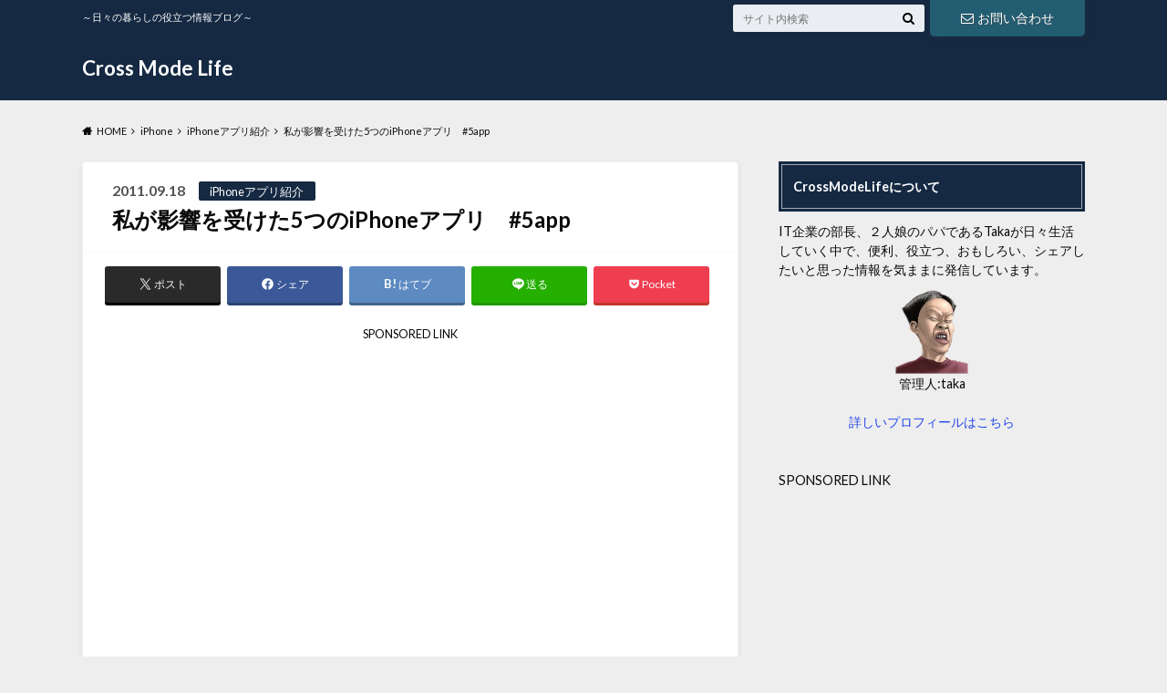

--- FILE ---
content_type: text/html; charset=UTF-8
request_url: https://crossmodelife.com/2011/09/18/101/
body_size: 20103
content:
<!doctype html>
<html dir="ltr" lang="ja" prefix="og: https://ogp.me/ns#">

	<head>
		<meta charset="utf-8">

		<meta http-equiv="X-UA-Compatible" content="IE=edge">

		<title>私が影響を受けた5つのiPhoneアプリ #5app - Cross Mode Life</title>

		<meta name="HandheldFriendly" content="True">
		<meta name="MobileOptimized" content="320">
		<meta name="viewport" content="width=device-width, initial-scale=1"/>
		<link rel="apple-touch-icon" href="http://crossmodelife.com/wp/wp-content/uploads/2015/09/CML.png">
		<link rel="icon" href="http://crossmodelife.com/wp/wp-content/uploads/2015/09/cml_icon-32x32.png">

		<link rel="pingback" href="https://crossmodelife.com/wp/xmlrpc.php">

		<!--[if IE]><link rel="shortcut icon" href="http://crossmodelife.com/wp/wp-content/uploads/2015/09/favicon.ico"><![endif]-->



		
		<!-- All in One SEO 4.8.7.2 - aioseo.com -->
	<meta name="description" content="RyoAnnaさんのブログであなたが影響を受けたiPhoneアプリという記事が書かれています。 私もこれまでに" />
	<meta name="robots" content="max-image-preview:large" />
	<meta name="author" content="taka"/>
	<link rel="canonical" href="https://crossmodelife.com/2011/09/18/101/" />
	<meta name="generator" content="All in One SEO (AIOSEO) 4.8.7.2" />
		<meta property="og:locale" content="ja_JP" />
		<meta property="og:site_name" content="Cross Mode Life - ～日々の暮らしの役立つ情報ブログ～" />
		<meta property="og:type" content="article" />
		<meta property="og:title" content="私が影響を受けた5つのiPhoneアプリ #5app - Cross Mode Life" />
		<meta property="og:description" content="RyoAnnaさんのブログであなたが影響を受けたiPhoneアプリという記事が書かれています。 私もこれまでに" />
		<meta property="og:url" content="https://crossmodelife.com/2011/09/18/101/" />
		<meta property="article:published_time" content="2011-09-18T14:30:00+00:00" />
		<meta property="article:modified_time" content="2014-06-08T04:35:55+00:00" />
		<meta name="twitter:card" content="summary_large_image" />
		<meta name="twitter:title" content="私が影響を受けた5つのiPhoneアプリ #5app - Cross Mode Life" />
		<meta name="twitter:description" content="RyoAnnaさんのブログであなたが影響を受けたiPhoneアプリという記事が書かれています。 私もこれまでに" />
		<script type="application/ld+json" class="aioseo-schema">
			{"@context":"https:\/\/schema.org","@graph":[{"@type":"BlogPosting","@id":"https:\/\/crossmodelife.com\/2011\/09\/18\/101\/#blogposting","name":"\u79c1\u304c\u5f71\u97ff\u3092\u53d7\u3051\u305f5\u3064\u306eiPhone\u30a2\u30d7\u30ea #5app - Cross Mode Life","headline":"\u79c1\u304c\u5f71\u97ff\u3092\u53d7\u3051\u305f5\u3064\u306eiPhone\u30a2\u30d7\u30ea\u3000#5app","author":{"@id":"https:\/\/crossmodelife.com\/author\/taka\/#author"},"publisher":{"@id":"https:\/\/crossmodelife.com\/#organization"},"image":{"@type":"ImageObject","url":"https:\/\/crossmodelife.com\/wp\/wp-content\/uploads\/2012\/08\/speedtext-b3c021.png","width":177,"height":176},"datePublished":"2011-09-18T23:30:00+09:00","dateModified":"2014-06-08T13:35:55+09:00","inLanguage":"ja","mainEntityOfPage":{"@id":"https:\/\/crossmodelife.com\/2011\/09\/18\/101\/#webpage"},"isPartOf":{"@id":"https:\/\/crossmodelife.com\/2011\/09\/18\/101\/#webpage"},"articleSection":"iPhone\u30a2\u30d7\u30ea\u7d39\u4ecb"},{"@type":"BreadcrumbList","@id":"https:\/\/crossmodelife.com\/2011\/09\/18\/101\/#breadcrumblist","itemListElement":[{"@type":"ListItem","@id":"https:\/\/crossmodelife.com#listItem","position":1,"name":"\u30db\u30fc\u30e0","item":"https:\/\/crossmodelife.com","nextItem":{"@type":"ListItem","@id":"https:\/\/crossmodelife.com\/category\/iphone\/#listItem","name":"iPhone"}},{"@type":"ListItem","@id":"https:\/\/crossmodelife.com\/category\/iphone\/#listItem","position":2,"name":"iPhone","item":"https:\/\/crossmodelife.com\/category\/iphone\/","nextItem":{"@type":"ListItem","@id":"https:\/\/crossmodelife.com\/category\/iphone\/iphone%e3%82%a2%e3%83%97%e3%83%aa%e7%b4%b9%e4%bb%8b\/#listItem","name":"iPhone\u30a2\u30d7\u30ea\u7d39\u4ecb"},"previousItem":{"@type":"ListItem","@id":"https:\/\/crossmodelife.com#listItem","name":"\u30db\u30fc\u30e0"}},{"@type":"ListItem","@id":"https:\/\/crossmodelife.com\/category\/iphone\/iphone%e3%82%a2%e3%83%97%e3%83%aa%e7%b4%b9%e4%bb%8b\/#listItem","position":3,"name":"iPhone\u30a2\u30d7\u30ea\u7d39\u4ecb","item":"https:\/\/crossmodelife.com\/category\/iphone\/iphone%e3%82%a2%e3%83%97%e3%83%aa%e7%b4%b9%e4%bb%8b\/","nextItem":{"@type":"ListItem","@id":"https:\/\/crossmodelife.com\/2011\/09\/18\/101\/#listItem","name":"\u79c1\u304c\u5f71\u97ff\u3092\u53d7\u3051\u305f5\u3064\u306eiPhone\u30a2\u30d7\u30ea\u3000#5app"},"previousItem":{"@type":"ListItem","@id":"https:\/\/crossmodelife.com\/category\/iphone\/#listItem","name":"iPhone"}},{"@type":"ListItem","@id":"https:\/\/crossmodelife.com\/2011\/09\/18\/101\/#listItem","position":4,"name":"\u79c1\u304c\u5f71\u97ff\u3092\u53d7\u3051\u305f5\u3064\u306eiPhone\u30a2\u30d7\u30ea\u3000#5app","previousItem":{"@type":"ListItem","@id":"https:\/\/crossmodelife.com\/category\/iphone\/iphone%e3%82%a2%e3%83%97%e3%83%aa%e7%b4%b9%e4%bb%8b\/#listItem","name":"iPhone\u30a2\u30d7\u30ea\u7d39\u4ecb"}}]},{"@type":"Organization","@id":"https:\/\/crossmodelife.com\/#organization","name":"Cross Mode Life","description":"\uff5e\u65e5\u3005\u306e\u66ae\u3089\u3057\u306e\u5f79\u7acb\u3064\u60c5\u5831\u30d6\u30ed\u30b0\uff5e","url":"https:\/\/crossmodelife.com\/"},{"@type":"Person","@id":"https:\/\/crossmodelife.com\/author\/taka\/#author","url":"https:\/\/crossmodelife.com\/author\/taka\/","name":"taka","image":{"@type":"ImageObject","@id":"https:\/\/crossmodelife.com\/2011\/09\/18\/101\/#authorImage","url":"https:\/\/secure.gravatar.com\/avatar\/9feed1c5f9e37a452cc70f3fbcd1517a409f0eab6b2830c1dd985e728cffb691?s=96&d=mm&r=g","width":96,"height":96,"caption":"taka"}},{"@type":"WebPage","@id":"https:\/\/crossmodelife.com\/2011\/09\/18\/101\/#webpage","url":"https:\/\/crossmodelife.com\/2011\/09\/18\/101\/","name":"\u79c1\u304c\u5f71\u97ff\u3092\u53d7\u3051\u305f5\u3064\u306eiPhone\u30a2\u30d7\u30ea #5app - Cross Mode Life","description":"RyoAnna\u3055\u3093\u306e\u30d6\u30ed\u30b0\u3067\u3042\u306a\u305f\u304c\u5f71\u97ff\u3092\u53d7\u3051\u305fiPhone\u30a2\u30d7\u30ea\u3068\u3044\u3046\u8a18\u4e8b\u304c\u66f8\u304b\u308c\u3066\u3044\u307e\u3059\u3002 \u79c1\u3082\u3053\u308c\u307e\u3067\u306b","inLanguage":"ja","isPartOf":{"@id":"https:\/\/crossmodelife.com\/#website"},"breadcrumb":{"@id":"https:\/\/crossmodelife.com\/2011\/09\/18\/101\/#breadcrumblist"},"author":{"@id":"https:\/\/crossmodelife.com\/author\/taka\/#author"},"creator":{"@id":"https:\/\/crossmodelife.com\/author\/taka\/#author"},"image":{"@type":"ImageObject","url":"https:\/\/crossmodelife.com\/wp\/wp-content\/uploads\/2012\/08\/speedtext-b3c021.png","@id":"https:\/\/crossmodelife.com\/2011\/09\/18\/101\/#mainImage","width":177,"height":176},"primaryImageOfPage":{"@id":"https:\/\/crossmodelife.com\/2011\/09\/18\/101\/#mainImage"},"datePublished":"2011-09-18T23:30:00+09:00","dateModified":"2014-06-08T13:35:55+09:00"},{"@type":"WebSite","@id":"https:\/\/crossmodelife.com\/#website","url":"https:\/\/crossmodelife.com\/","name":"Cross Mode Life","description":"\uff5e\u65e5\u3005\u306e\u66ae\u3089\u3057\u306e\u5f79\u7acb\u3064\u60c5\u5831\u30d6\u30ed\u30b0\uff5e","inLanguage":"ja","publisher":{"@id":"https:\/\/crossmodelife.com\/#organization"}}]}
		</script>
		<!-- All in One SEO -->

<link rel='dns-prefetch' href='//ajax.googleapis.com' />
<link rel='dns-prefetch' href='//fonts.googleapis.com' />
<link rel='dns-prefetch' href='//maxcdn.bootstrapcdn.com' />
<link rel="alternate" type="application/rss+xml" title="Cross Mode Life &raquo; フィード" href="https://crossmodelife.com/feed/" />
<link rel="alternate" title="oEmbed (JSON)" type="application/json+oembed" href="https://crossmodelife.com/wp-json/oembed/1.0/embed?url=https%3A%2F%2Fcrossmodelife.com%2F2011%2F09%2F18%2F101%2F" />
<link rel="alternate" title="oEmbed (XML)" type="text/xml+oembed" href="https://crossmodelife.com/wp-json/oembed/1.0/embed?url=https%3A%2F%2Fcrossmodelife.com%2F2011%2F09%2F18%2F101%2F&#038;format=xml" />
<style id='wp-img-auto-sizes-contain-inline-css' type='text/css'>
img:is([sizes=auto i],[sizes^="auto," i]){contain-intrinsic-size:3000px 1500px}
/*# sourceURL=wp-img-auto-sizes-contain-inline-css */
</style>
<style id='wp-emoji-styles-inline-css' type='text/css'>

	img.wp-smiley, img.emoji {
		display: inline !important;
		border: none !important;
		box-shadow: none !important;
		height: 1em !important;
		width: 1em !important;
		margin: 0 0.07em !important;
		vertical-align: -0.1em !important;
		background: none !important;
		padding: 0 !important;
	}
/*# sourceURL=wp-emoji-styles-inline-css */
</style>
<style id='wp-block-library-inline-css' type='text/css'>
:root{--wp-block-synced-color:#7a00df;--wp-block-synced-color--rgb:122,0,223;--wp-bound-block-color:var(--wp-block-synced-color);--wp-editor-canvas-background:#ddd;--wp-admin-theme-color:#007cba;--wp-admin-theme-color--rgb:0,124,186;--wp-admin-theme-color-darker-10:#006ba1;--wp-admin-theme-color-darker-10--rgb:0,107,160.5;--wp-admin-theme-color-darker-20:#005a87;--wp-admin-theme-color-darker-20--rgb:0,90,135;--wp-admin-border-width-focus:2px}@media (min-resolution:192dpi){:root{--wp-admin-border-width-focus:1.5px}}.wp-element-button{cursor:pointer}:root .has-very-light-gray-background-color{background-color:#eee}:root .has-very-dark-gray-background-color{background-color:#313131}:root .has-very-light-gray-color{color:#eee}:root .has-very-dark-gray-color{color:#313131}:root .has-vivid-green-cyan-to-vivid-cyan-blue-gradient-background{background:linear-gradient(135deg,#00d084,#0693e3)}:root .has-purple-crush-gradient-background{background:linear-gradient(135deg,#34e2e4,#4721fb 50%,#ab1dfe)}:root .has-hazy-dawn-gradient-background{background:linear-gradient(135deg,#faaca8,#dad0ec)}:root .has-subdued-olive-gradient-background{background:linear-gradient(135deg,#fafae1,#67a671)}:root .has-atomic-cream-gradient-background{background:linear-gradient(135deg,#fdd79a,#004a59)}:root .has-nightshade-gradient-background{background:linear-gradient(135deg,#330968,#31cdcf)}:root .has-midnight-gradient-background{background:linear-gradient(135deg,#020381,#2874fc)}:root{--wp--preset--font-size--normal:16px;--wp--preset--font-size--huge:42px}.has-regular-font-size{font-size:1em}.has-larger-font-size{font-size:2.625em}.has-normal-font-size{font-size:var(--wp--preset--font-size--normal)}.has-huge-font-size{font-size:var(--wp--preset--font-size--huge)}.has-text-align-center{text-align:center}.has-text-align-left{text-align:left}.has-text-align-right{text-align:right}.has-fit-text{white-space:nowrap!important}#end-resizable-editor-section{display:none}.aligncenter{clear:both}.items-justified-left{justify-content:flex-start}.items-justified-center{justify-content:center}.items-justified-right{justify-content:flex-end}.items-justified-space-between{justify-content:space-between}.screen-reader-text{border:0;clip-path:inset(50%);height:1px;margin:-1px;overflow:hidden;padding:0;position:absolute;width:1px;word-wrap:normal!important}.screen-reader-text:focus{background-color:#ddd;clip-path:none;color:#444;display:block;font-size:1em;height:auto;left:5px;line-height:normal;padding:15px 23px 14px;text-decoration:none;top:5px;width:auto;z-index:100000}html :where(.has-border-color){border-style:solid}html :where([style*=border-top-color]){border-top-style:solid}html :where([style*=border-right-color]){border-right-style:solid}html :where([style*=border-bottom-color]){border-bottom-style:solid}html :where([style*=border-left-color]){border-left-style:solid}html :where([style*=border-width]){border-style:solid}html :where([style*=border-top-width]){border-top-style:solid}html :where([style*=border-right-width]){border-right-style:solid}html :where([style*=border-bottom-width]){border-bottom-style:solid}html :where([style*=border-left-width]){border-left-style:solid}html :where(img[class*=wp-image-]){height:auto;max-width:100%}:where(figure){margin:0 0 1em}html :where(.is-position-sticky){--wp-admin--admin-bar--position-offset:var(--wp-admin--admin-bar--height,0px)}@media screen and (max-width:600px){html :where(.is-position-sticky){--wp-admin--admin-bar--position-offset:0px}}

/*# sourceURL=wp-block-library-inline-css */
</style><style id='global-styles-inline-css' type='text/css'>
:root{--wp--preset--aspect-ratio--square: 1;--wp--preset--aspect-ratio--4-3: 4/3;--wp--preset--aspect-ratio--3-4: 3/4;--wp--preset--aspect-ratio--3-2: 3/2;--wp--preset--aspect-ratio--2-3: 2/3;--wp--preset--aspect-ratio--16-9: 16/9;--wp--preset--aspect-ratio--9-16: 9/16;--wp--preset--color--black: #000000;--wp--preset--color--cyan-bluish-gray: #abb8c3;--wp--preset--color--white: #ffffff;--wp--preset--color--pale-pink: #f78da7;--wp--preset--color--vivid-red: #cf2e2e;--wp--preset--color--luminous-vivid-orange: #ff6900;--wp--preset--color--luminous-vivid-amber: #fcb900;--wp--preset--color--light-green-cyan: #7bdcb5;--wp--preset--color--vivid-green-cyan: #00d084;--wp--preset--color--pale-cyan-blue: #8ed1fc;--wp--preset--color--vivid-cyan-blue: #0693e3;--wp--preset--color--vivid-purple: #9b51e0;--wp--preset--gradient--vivid-cyan-blue-to-vivid-purple: linear-gradient(135deg,rgb(6,147,227) 0%,rgb(155,81,224) 100%);--wp--preset--gradient--light-green-cyan-to-vivid-green-cyan: linear-gradient(135deg,rgb(122,220,180) 0%,rgb(0,208,130) 100%);--wp--preset--gradient--luminous-vivid-amber-to-luminous-vivid-orange: linear-gradient(135deg,rgb(252,185,0) 0%,rgb(255,105,0) 100%);--wp--preset--gradient--luminous-vivid-orange-to-vivid-red: linear-gradient(135deg,rgb(255,105,0) 0%,rgb(207,46,46) 100%);--wp--preset--gradient--very-light-gray-to-cyan-bluish-gray: linear-gradient(135deg,rgb(238,238,238) 0%,rgb(169,184,195) 100%);--wp--preset--gradient--cool-to-warm-spectrum: linear-gradient(135deg,rgb(74,234,220) 0%,rgb(151,120,209) 20%,rgb(207,42,186) 40%,rgb(238,44,130) 60%,rgb(251,105,98) 80%,rgb(254,248,76) 100%);--wp--preset--gradient--blush-light-purple: linear-gradient(135deg,rgb(255,206,236) 0%,rgb(152,150,240) 100%);--wp--preset--gradient--blush-bordeaux: linear-gradient(135deg,rgb(254,205,165) 0%,rgb(254,45,45) 50%,rgb(107,0,62) 100%);--wp--preset--gradient--luminous-dusk: linear-gradient(135deg,rgb(255,203,112) 0%,rgb(199,81,192) 50%,rgb(65,88,208) 100%);--wp--preset--gradient--pale-ocean: linear-gradient(135deg,rgb(255,245,203) 0%,rgb(182,227,212) 50%,rgb(51,167,181) 100%);--wp--preset--gradient--electric-grass: linear-gradient(135deg,rgb(202,248,128) 0%,rgb(113,206,126) 100%);--wp--preset--gradient--midnight: linear-gradient(135deg,rgb(2,3,129) 0%,rgb(40,116,252) 100%);--wp--preset--font-size--small: 13px;--wp--preset--font-size--medium: 20px;--wp--preset--font-size--large: 36px;--wp--preset--font-size--x-large: 42px;--wp--preset--spacing--20: 0.44rem;--wp--preset--spacing--30: 0.67rem;--wp--preset--spacing--40: 1rem;--wp--preset--spacing--50: 1.5rem;--wp--preset--spacing--60: 2.25rem;--wp--preset--spacing--70: 3.38rem;--wp--preset--spacing--80: 5.06rem;--wp--preset--shadow--natural: 6px 6px 9px rgba(0, 0, 0, 0.2);--wp--preset--shadow--deep: 12px 12px 50px rgba(0, 0, 0, 0.4);--wp--preset--shadow--sharp: 6px 6px 0px rgba(0, 0, 0, 0.2);--wp--preset--shadow--outlined: 6px 6px 0px -3px rgb(255, 255, 255), 6px 6px rgb(0, 0, 0);--wp--preset--shadow--crisp: 6px 6px 0px rgb(0, 0, 0);}:where(.is-layout-flex){gap: 0.5em;}:where(.is-layout-grid){gap: 0.5em;}body .is-layout-flex{display: flex;}.is-layout-flex{flex-wrap: wrap;align-items: center;}.is-layout-flex > :is(*, div){margin: 0;}body .is-layout-grid{display: grid;}.is-layout-grid > :is(*, div){margin: 0;}:where(.wp-block-columns.is-layout-flex){gap: 2em;}:where(.wp-block-columns.is-layout-grid){gap: 2em;}:where(.wp-block-post-template.is-layout-flex){gap: 1.25em;}:where(.wp-block-post-template.is-layout-grid){gap: 1.25em;}.has-black-color{color: var(--wp--preset--color--black) !important;}.has-cyan-bluish-gray-color{color: var(--wp--preset--color--cyan-bluish-gray) !important;}.has-white-color{color: var(--wp--preset--color--white) !important;}.has-pale-pink-color{color: var(--wp--preset--color--pale-pink) !important;}.has-vivid-red-color{color: var(--wp--preset--color--vivid-red) !important;}.has-luminous-vivid-orange-color{color: var(--wp--preset--color--luminous-vivid-orange) !important;}.has-luminous-vivid-amber-color{color: var(--wp--preset--color--luminous-vivid-amber) !important;}.has-light-green-cyan-color{color: var(--wp--preset--color--light-green-cyan) !important;}.has-vivid-green-cyan-color{color: var(--wp--preset--color--vivid-green-cyan) !important;}.has-pale-cyan-blue-color{color: var(--wp--preset--color--pale-cyan-blue) !important;}.has-vivid-cyan-blue-color{color: var(--wp--preset--color--vivid-cyan-blue) !important;}.has-vivid-purple-color{color: var(--wp--preset--color--vivid-purple) !important;}.has-black-background-color{background-color: var(--wp--preset--color--black) !important;}.has-cyan-bluish-gray-background-color{background-color: var(--wp--preset--color--cyan-bluish-gray) !important;}.has-white-background-color{background-color: var(--wp--preset--color--white) !important;}.has-pale-pink-background-color{background-color: var(--wp--preset--color--pale-pink) !important;}.has-vivid-red-background-color{background-color: var(--wp--preset--color--vivid-red) !important;}.has-luminous-vivid-orange-background-color{background-color: var(--wp--preset--color--luminous-vivid-orange) !important;}.has-luminous-vivid-amber-background-color{background-color: var(--wp--preset--color--luminous-vivid-amber) !important;}.has-light-green-cyan-background-color{background-color: var(--wp--preset--color--light-green-cyan) !important;}.has-vivid-green-cyan-background-color{background-color: var(--wp--preset--color--vivid-green-cyan) !important;}.has-pale-cyan-blue-background-color{background-color: var(--wp--preset--color--pale-cyan-blue) !important;}.has-vivid-cyan-blue-background-color{background-color: var(--wp--preset--color--vivid-cyan-blue) !important;}.has-vivid-purple-background-color{background-color: var(--wp--preset--color--vivid-purple) !important;}.has-black-border-color{border-color: var(--wp--preset--color--black) !important;}.has-cyan-bluish-gray-border-color{border-color: var(--wp--preset--color--cyan-bluish-gray) !important;}.has-white-border-color{border-color: var(--wp--preset--color--white) !important;}.has-pale-pink-border-color{border-color: var(--wp--preset--color--pale-pink) !important;}.has-vivid-red-border-color{border-color: var(--wp--preset--color--vivid-red) !important;}.has-luminous-vivid-orange-border-color{border-color: var(--wp--preset--color--luminous-vivid-orange) !important;}.has-luminous-vivid-amber-border-color{border-color: var(--wp--preset--color--luminous-vivid-amber) !important;}.has-light-green-cyan-border-color{border-color: var(--wp--preset--color--light-green-cyan) !important;}.has-vivid-green-cyan-border-color{border-color: var(--wp--preset--color--vivid-green-cyan) !important;}.has-pale-cyan-blue-border-color{border-color: var(--wp--preset--color--pale-cyan-blue) !important;}.has-vivid-cyan-blue-border-color{border-color: var(--wp--preset--color--vivid-cyan-blue) !important;}.has-vivid-purple-border-color{border-color: var(--wp--preset--color--vivid-purple) !important;}.has-vivid-cyan-blue-to-vivid-purple-gradient-background{background: var(--wp--preset--gradient--vivid-cyan-blue-to-vivid-purple) !important;}.has-light-green-cyan-to-vivid-green-cyan-gradient-background{background: var(--wp--preset--gradient--light-green-cyan-to-vivid-green-cyan) !important;}.has-luminous-vivid-amber-to-luminous-vivid-orange-gradient-background{background: var(--wp--preset--gradient--luminous-vivid-amber-to-luminous-vivid-orange) !important;}.has-luminous-vivid-orange-to-vivid-red-gradient-background{background: var(--wp--preset--gradient--luminous-vivid-orange-to-vivid-red) !important;}.has-very-light-gray-to-cyan-bluish-gray-gradient-background{background: var(--wp--preset--gradient--very-light-gray-to-cyan-bluish-gray) !important;}.has-cool-to-warm-spectrum-gradient-background{background: var(--wp--preset--gradient--cool-to-warm-spectrum) !important;}.has-blush-light-purple-gradient-background{background: var(--wp--preset--gradient--blush-light-purple) !important;}.has-blush-bordeaux-gradient-background{background: var(--wp--preset--gradient--blush-bordeaux) !important;}.has-luminous-dusk-gradient-background{background: var(--wp--preset--gradient--luminous-dusk) !important;}.has-pale-ocean-gradient-background{background: var(--wp--preset--gradient--pale-ocean) !important;}.has-electric-grass-gradient-background{background: var(--wp--preset--gradient--electric-grass) !important;}.has-midnight-gradient-background{background: var(--wp--preset--gradient--midnight) !important;}.has-small-font-size{font-size: var(--wp--preset--font-size--small) !important;}.has-medium-font-size{font-size: var(--wp--preset--font-size--medium) !important;}.has-large-font-size{font-size: var(--wp--preset--font-size--large) !important;}.has-x-large-font-size{font-size: var(--wp--preset--font-size--x-large) !important;}
/*# sourceURL=global-styles-inline-css */
</style>

<style id='classic-theme-styles-inline-css' type='text/css'>
/*! This file is auto-generated */
.wp-block-button__link{color:#fff;background-color:#32373c;border-radius:9999px;box-shadow:none;text-decoration:none;padding:calc(.667em + 2px) calc(1.333em + 2px);font-size:1.125em}.wp-block-file__button{background:#32373c;color:#fff;text-decoration:none}
/*# sourceURL=/wp-includes/css/classic-themes.min.css */
</style>
<link rel='stylesheet' id='contact-form-7-css' href='https://crossmodelife.com/wp/wp-content/plugins/contact-form-7/includes/css/styles.css' type='text/css' media='all' />
<link rel='stylesheet' id='toc-screen-css' href='https://crossmodelife.com/wp/wp-content/plugins/table-of-contents-plus/screen.min.css' type='text/css' media='all' />
<style id='toc-screen-inline-css' type='text/css'>
div#toc_container {width: 100%;}
/*# sourceURL=toc-screen-inline-css */
</style>
<link rel='stylesheet' id='style-css' href='https://crossmodelife.com/wp/wp-content/themes/albatros/style.css' type='text/css' media='all' />
<link rel='stylesheet' id='child-style-css' href='https://crossmodelife.com/wp/wp-content/themes/albatros_custom/style.css' type='text/css' media='all' />
<link rel='stylesheet' id='shortcode-css' href='https://crossmodelife.com/wp/wp-content/themes/albatros/library/css/shortcode.css' type='text/css' media='all' />
<link rel='stylesheet' id='gf_Oswald-css' href='//fonts.googleapis.com/css?family=Oswald%3A400%2C300%2C700' type='text/css' media='all' />
<link rel='stylesheet' id='gf_Lato-css' href='//fonts.googleapis.com/css?family=Lato%3A400%2C700%2C400italic%2C700italic' type='text/css' media='all' />
<link rel='stylesheet' id='fontawesome-css' href='//maxcdn.bootstrapcdn.com/font-awesome/4.6.0/css/font-awesome.min.css' type='text/css' media='all' />
<link rel='stylesheet' id='wp-pagenavi-css' href='https://crossmodelife.com/wp/wp-content/plugins/wp-pagenavi/pagenavi-css.css' type='text/css' media='all' />
<script type="text/javascript" src="//ajax.googleapis.com/ajax/libs/jquery/1.12.2/jquery.min.js" id="jquery-js"></script>
<link rel="https://api.w.org/" href="https://crossmodelife.com/wp-json/" /><link rel="alternate" title="JSON" type="application/json" href="https://crossmodelife.com/wp-json/wp/v2/posts/101" /><link rel='shortlink' href='https://crossmodelife.com/?p=101' />
<!-- Google Tag Manager -->
<script>(function(w,d,s,l,i){w[l]=w[l]||[];w[l].push({'gtm.start':
new Date().getTime(),event:'gtm.js'});var f=d.getElementsByTagName(s)[0],
j=d.createElement(s),dl=l!='dataLayer'?'&l='+l:'';j.async=true;j.src=
'https://www.googletagmanager.com/gtm.js?id='+i+dl;f.parentNode.insertBefore(j,f);
})(window,document,'script','dataLayer','GTM-T2SZ8ZR');</script>
<!-- End Google Tag Manager -->
<style type="text/css">
body{color: #0a0a0a;}
a{color: #4B99B5;}
a:hover{color: #f74327;}
#main .article footer .post-categories li a,#main .article footer .tags a{  background: #4B99B5;  border:1px solid #4B99B5;}
#main .article footer .tags a{color:#4B99B5; background: none;}
#main .article footer .post-categories li a:hover,#main .article footer .tags a:hover{ background:#f74327;  border-color:#f74327;}
input[type="text"],input[type="password"],input[type="datetime"],input[type="datetime-local"],input[type="date"],input[type="month"],input[type="time"],input[type="week"],input[type="number"],input[type="email"],input[type="url"],input[type="search"],input[type="tel"],input[type="color"],select,textarea,.field { background-color: #eaedf2;}
/*ヘッダー*/
.header{background: #152942;}
.header .subnav .site_description,.header .mobile_site_description{color:  #fff;}
.nav li a,.subnav .linklist li a,.subnav .linklist li a:before {color: #fff;}
.nav li a:hover,.subnav .linklist li a:hover{color:#1e73be;}
.subnav .contactbutton a{background: #235D72;}
.subnav .contactbutton a:hover{background:#3F7E94;}
@media only screen and (min-width: 768px) {
	.nav ul {background: #152942;}
	.nav li ul.sub-menu li a{color: #B0B4BA;}
}
/*メインエリア*/
.byline .cat-name{background: #152942; color:  #fff;}
.widgettitle {background: #152942; color:  #fff;}
.widget li a:after{color: #152942!important;}

/* 投稿ページ吹き出し見出し */
.single .entry-content h2{background: #152942;}
.single .entry-content h2:after{border-top-color:#152942;}
/* リスト要素 */
.entry-content ul li:before{ background: #152942;}
.entry-content ol li:before{ background: #152942;}
/* カテゴリーラベル */
.single .authorbox .author-newpost li .cat-name,.related-box li .cat-name{ background: #152942;color:  #fff;}
/* CTA */
.cta-inner{ background: #152942;}
/* ローカルナビ */
.local-nav .title a{ background: #4B99B5;}
.local-nav .current_page_item a{color:#4B99B5;}
/* ランキングバッジ */
ul.wpp-list li a:before{background: #152942;color:  #fff;}
/* アーカイブのボタン */
.readmore a{border:1px solid #4B99B5;color:#4B99B5;}
.readmore a:hover{background:#4B99B5;color:#fff;}
/* ボタンの色 */
.btn-wrap a{background: #4B99B5;border: 1px solid #4B99B5;}
.btn-wrap a:hover{background: #f74327;}
.btn-wrap.simple a{border:1px solid #4B99B5;color:#4B99B5;}
.btn-wrap.simple a:hover{background:#4B99B5;}
/* コメント */
.blue-btn, .comment-reply-link, #submit { background-color: #4B99B5; }
.blue-btn:hover, .comment-reply-link:hover, #submit:hover, .blue-btn:focus, .comment-reply-link:focus, #submit:focus {background-color: #f74327; }
/* サイドバー */
.widget a{text-decoration:none; color:#2145e8;}
.widget a:hover{color:#f74327;}
/*フッター*/
#footer-top{background-color: #152942; color: #86909E;}
.footer a,#footer-top a{color: #B0B4BA;}
#footer-top .widgettitle{color: #86909E;}
.footer {background-color: #152942;color: #86909E;}
.footer-links li:before{ color: #152942;}
/* ページネーション */
.pagination a, .pagination span,.page-links a , .page-links ul > li > span{color: #4B99B5;}
.pagination a:hover, .pagination a:focus,.page-links a:hover, .page-links a:focus{background-color: #4B99B5;}
.pagination .current:hover, .pagination .current:focus{color: #f74327;}
</style>
<style type="text/css" id="custom-background-css">
body.custom-background { background-color: #eeeeee; }
</style>
	<link rel="icon" href="https://crossmodelife.com/wp/wp-content/uploads/2015/09/CML-144x144.png" sizes="32x32" />
<link rel="icon" href="https://crossmodelife.com/wp/wp-content/uploads/2015/09/CML.png" sizes="192x192" />
<link rel="apple-touch-icon" href="https://crossmodelife.com/wp/wp-content/uploads/2015/09/CML.png" />
<meta name="msapplication-TileImage" content="https://crossmodelife.com/wp/wp-content/uploads/2015/09/CML.png" />


	</head>

	<body class="wp-singular post-template-default single single-post postid-101 single-format-standard custom-background wp-theme-albatros wp-child-theme-albatros_custom">

	<svg xmlns="http://www.w3.org/2000/svg" width="0" height="0" focusable="false" role="none" style="visibility:hidden; position:absolute; left:-9999px; overflow:hidden;">
		<defs>
			<symbol viewBox="0 0 512 512" id="oc-x-svg"><path d="M299.8,219.7L471,20.7h-40.6L281.7,193.4L163,20.7H26l179.6,261.4L26,490.7h40.6l157-182.5L349,490.7h137L299.8,219.7 L299.8,219.7z M244.2,284.3l-18.2-26L81.2,51.2h62.3l116.9,167.1l18.2,26l151.9,217.2h-62.3L244.2,284.3L244.2,284.3z"/></symbol>
			<symbol viewBox="0 0 512 512" id="oc-facebook-svg"><path d="M504 256C504 119 393 8 256 8S8 119 8 256c0 123.78 90.69 226.38 209.25 245V327.69h-63V256h63v-54.64c0-62.15 37-96.48 93.67-96.48 27.14 0 55.52 4.84 55.52 4.84v61h-31.28c-30.8 0-40.41 19.12-40.41 38.73V256h68.78l-11 71.69h-57.78V501C413.31 482.38 504 379.78 504 256z"/></symbol>
			<symbol viewBox="0 0 32 32" id="oc-line-svg"><path d="M25.82 13.151c0.465 0 0.84 0.38 0.84 0.841 0 0.46-0.375 0.84-0.84 0.84h-2.34v1.5h2.34c0.465 0 0.84 0.377 0.84 0.84 0 0.459-0.375 0.839-0.84 0.839h-3.181c-0.46 0-0.836-0.38-0.836-0.839v-6.361c0-0.46 0.376-0.84 0.84-0.84h3.181c0.461 0 0.836 0.38 0.836 0.84 0 0.465-0.375 0.84-0.84 0.84h-2.34v1.5zM20.68 17.172c0 0.36-0.232 0.68-0.576 0.795-0.085 0.028-0.177 0.041-0.265 0.041-0.281 0-0.521-0.12-0.68-0.333l-3.257-4.423v3.92c0 0.459-0.372 0.839-0.841 0.839-0.461 0-0.835-0.38-0.835-0.839v-6.361c0-0.36 0.231-0.68 0.573-0.793 0.080-0.031 0.181-0.044 0.259-0.044 0.26 0 0.5 0.139 0.66 0.339l3.283 4.44v-3.941c0-0.46 0.376-0.84 0.84-0.84 0.46 0 0.84 0.38 0.84 0.84zM13.025 17.172c0 0.459-0.376 0.839-0.841 0.839-0.46 0-0.836-0.38-0.836-0.839v-6.361c0-0.46 0.376-0.84 0.84-0.84 0.461 0 0.837 0.38 0.837 0.84zM9.737 18.011h-3.181c-0.46 0-0.84-0.38-0.84-0.839v-6.361c0-0.46 0.38-0.84 0.84-0.84 0.464 0 0.84 0.38 0.84 0.84v5.521h2.341c0.464 0 0.839 0.377 0.839 0.84 0 0.459-0.376 0.839-0.839 0.839zM32 13.752c0-7.161-7.18-12.989-16-12.989s-16 5.828-16 12.989c0 6.415 5.693 11.789 13.38 12.811 0.521 0.109 1.231 0.344 1.411 0.787 0.16 0.401 0.105 1.021 0.051 1.44l-0.219 1.36c-0.060 0.401-0.32 1.581 1.399 0.86 1.721-0.719 9.221-5.437 12.581-9.3 2.299-2.519 3.397-5.099 3.397-7.957z"/></symbol>
			<symbol viewBox="0 0 50 50" id="oc-pocket-svg"><path d="M8.04,6.5c-2.24,.15-3.6,1.42-3.6,3.7v13.62c0,11.06,11,19.75,20.52,19.68,10.7-.08,20.58-9.11,20.58-19.68V10.2c0-2.28-1.44-3.57-3.7-3.7H8.04Zm8.67,11.08l8.25,7.84,8.26-7.84c3.7-1.55,5.31,2.67,3.79,3.9l-10.76,10.27c-.35,.33-2.23,.33-2.58,0l-10.76-10.27c-1.45-1.36,.44-5.65,3.79-3.9h0Z"/></symbol>
			<symbol viewBox="0 0 50 50" id="oc-feedly-svg"><path d="M20.42,44.65h9.94c1.59,0,3.12-.63,4.25-1.76l12-12c2.34-2.34,2.34-6.14,0-8.48L29.64,5.43c-2.34-2.34-6.14-2.34-8.48,0L4.18,22.4c-2.34,2.34-2.34,6.14,0,8.48l12,12c1.12,1.12,2.65,1.76,4.24,1.76Zm-2.56-11.39l-.95-.95c-.39-.39-.39-1.02,0-1.41l7.07-7.07c.39-.39,1.02-.39,1.41,0l2.12,2.12c.39,.39,.39,1.02,0,1.41l-5.9,5.9c-.19,.19-.44,.29-.71,.29h-2.34c-.27,0-.52-.11-.71-.29Zm10.36,4.71l-.95,.95c-.19,.19-.44,.29-.71,.29h-2.34c-.27,0-.52-.11-.71-.29l-.95-.95c-.39-.39-.39-1.02,0-1.41l2.12-2.12c.39-.39,1.02-.39,1.41,0l2.12,2.12c.39,.39,.39,1.02,0,1.41ZM11.25,25.23l12.73-12.73c.39-.39,1.02-.39,1.41,0l2.12,2.12c.39,.39,.39,1.02,0,1.41l-11.55,11.55c-.19,.19-.45,.29-.71,.29h-2.34c-.27,0-.52-.11-.71-.29l-.95-.95c-.39-.39-.39-1.02,0-1.41Z"/></symbol>
			<symbol viewBox="0 0 50 50" id="oc-user_url-svg"><path d="M33.62,25c0,1.99-.11,3.92-.3,5.75H16.67c-.19-1.83-.38-3.76-.38-5.75s.19-3.92,.38-5.75h16.66c.19,1.83,.3,3.76,.3,5.75Zm13.65-5.75c.48,1.84,.73,3.76,.73,5.75s-.25,3.91-.73,5.75h-11.06c.19-1.85,.29-3.85,.29-5.75s-.1-3.9-.29-5.75h11.06Zm-.94-2.88h-10.48c-.9-5.74-2.68-10.55-4.97-13.62,7.04,1.86,12.76,6.96,15.45,13.62Zm-13.4,0h-15.87c.55-3.27,1.39-6.17,2.43-8.5,.94-2.12,1.99-3.66,3.01-4.63,1.01-.96,1.84-1.24,2.5-1.24s1.49,.29,2.5,1.24c1.02,.97,2.07,2.51,3.01,4.63,1.03,2.34,1.88,5.23,2.43,8.5h0Zm-29.26,0C6.37,9.72,12.08,4.61,19.12,2.76c-2.29,3.07-4.07,7.88-4.97,13.62H3.67Zm10.12,2.88c-.19,1.85-.37,3.77-.37,5.75s.18,3.9,.37,5.75H2.72c-.47-1.84-.72-3.76-.72-5.75s.25-3.91,.72-5.75H13.79Zm5.71,22.87c-1.03-2.34-1.88-5.23-2.43-8.5h15.87c-.55,3.27-1.39,6.16-2.43,8.5-.94,2.13-1.99,3.67-3.01,4.64-1.01,.95-1.84,1.24-2.58,1.24-.58,0-1.41-.29-2.42-1.24-1.02-.97-2.07-2.51-3.01-4.64h0Zm-.37,5.12c-7.04-1.86-12.76-6.96-15.45-13.62H14.16c.9,5.74,2.68,10.55,4.97,13.62h0Zm11.75,0c2.29-3.07,4.07-7.88,4.97-13.62h10.48c-2.7,6.66-8.41,11.76-15.45,13.62h0Z"/></symbol>
			</defs>
		</svg>

		<div id="container">

					
			<header class="header" role="banner">

				<div id="inner-header" class="wrap cf">


					
<div id="logo">
																		<p class="h1 text"><a href="https://crossmodelife.com">Cross Mode Life</a></p>
											</div>					
					
					<div class="subnav cf">
										<p class="site_description">～日々の暮らしの役立つ情報ブログ～</p>
										
					<div class="contactbutton"><ul id="menu-%e5%95%8f%e3%81%84%e5%90%88%e3%82%8f%e3%81%9b" class=""><li id="menu-item-7575" class="menu-item menu-item-type-post_type menu-item-object-page menu-item-7575"><a href="https://crossmodelife.com/contact/"><i class="fa fa-envelope-o"></i>お問い合わせ</a></li>
</ul></div>					
										
					<form role="search" method="get" id="searchform" class="searchform" action="https://crossmodelife.com/">
    <div>
        <label for="s" class="screen-reader-text"></label>
        <input type="search" id="s" name="s" value="" placeholder="サイト内検索" /><button type="submit" id="searchsubmit" ><i class="fa fa-search"></i></button>
    </div>
</form>					</div>

					<nav id="g_nav" role="navigation">
						
					</nav>

				</div>

			</header>


<div id="breadcrumb" class="breadcrumb inner wrap cf"><ul itemscope itemtype="http://schema.org/BreadcrumbList"><li itemprop="itemListElement" itemscope itemtype="http://schema.org/ListItem" class="bc_homelink"><a itemprop="item" href="https://crossmodelife.com/"><span itemprop="name">HOME</span></a><meta itemprop="position" content="1" /></li><li itemprop="itemListElement" itemscope itemtype="http://schema.org/ListItem"><a itemprop="item" href="https://crossmodelife.com/category/iphone/"><span itemprop="name">iPhone</span></a><meta itemprop="position" content="2" /></li><li itemprop="itemListElement" itemscope itemtype="http://schema.org/ListItem"><a itemprop="item" href="https://crossmodelife.com/category/iphone/iphone%e3%82%a2%e3%83%97%e3%83%aa%e7%b4%b9%e4%bb%8b/"><span itemprop="name">iPhoneアプリ紹介</span></a><meta itemprop="position" content="3" /></li><li itemprop="itemListElement" itemscope itemtype="http://schema.org/ListItem" class="bc_posttitle"><span itemprop="name">私が影響を受けた5つのiPhoneアプリ　#5app</span><meta itemprop="position" content="4" /></li></ul></div>

			<div id="content">

				<div id="inner-content" class="wrap cf">

					<main id="main" class="m-all t-2of3 d-5of7 cf" role="main">

						

		              <article id="post-101" class="post-101 post type-post status-publish format-standard has-post-thumbnail hentry category-iphone article cf" role="article">
		
		                <header class="article-header entry-header">
		                  <p class="byline entry-meta vcard">
			                		
							<span class="date entry-date updated" itemprop="datePublished" datetime="2011-09-18">2011.09.18</span>
			                <span class="cat-name cat-id-12">iPhoneアプリ紹介</span>
			                <span class="author" style="display: none;"><span class="fn">taka</span></span>
									                  </p>
		
		
		                  <h1 class="entry-title single-title" itemprop="headline" rel="bookmark">私が影響を受けた5つのiPhoneアプリ　#5app</h1>
		
		                </header>
		
						
												
<div class="share short">

<div class="sns">
<ul class="cf">

<li class="twitter"> 
<a target="blank" href="//twitter.com/intent/tweet?url=https%3A%2F%2Fcrossmodelife.com%2F2011%2F09%2F18%2F101%2F&text=%E7%A7%81%E3%81%8C%E5%BD%B1%E9%9F%BF%E3%82%92%E5%8F%97%E3%81%91%E3%81%9F5%E3%81%A4%E3%81%AEiPhone%E3%82%A2%E3%83%97%E3%83%AA%E3%80%80%235app&tw_p=tweetbutton" onclick="window.open(this.href, 'tweetwindow', 'width=550, height=450,personalbar=0,toolbar=0,scrollbars=1,resizable=1'); return false;"><svg class="oc_sns__svgicon"><use xlink:href="#oc-x-svg"></use></svg><span class="text">ポスト</span><span class="count"></span></a>
</li>

<li class="facebook">
<a href="http://www.facebook.com/sharer.php?src=bm&u=https%3A%2F%2Fcrossmodelife.com%2F2011%2F09%2F18%2F101%2F&t=%E7%A7%81%E3%81%8C%E5%BD%B1%E9%9F%BF%E3%82%92%E5%8F%97%E3%81%91%E3%81%9F5%E3%81%A4%E3%81%AEiPhone%E3%82%A2%E3%83%97%E3%83%AA%E3%80%80%235app" onclick="javascript:window.open(this.href, '', 'menubar=no,toolbar=no,resizable=yes,scrollbars=yes,height=300,width=600');return false;"><svg class="oc_sns__svgicon"><use xlink:href="#oc-facebook-svg"></use></svg><span class="text">シェア</span><span class="count"></span></a>
</li>

<li class="hatebu">       
<a href="//b.hatena.ne.jp/add?mode=confirm&url=https://crossmodelife.com/2011/09/18/101/&title=%E7%A7%81%E3%81%8C%E5%BD%B1%E9%9F%BF%E3%82%92%E5%8F%97%E3%81%91%E3%81%9F5%E3%81%A4%E3%81%AEiPhone%E3%82%A2%E3%83%97%E3%83%AA%E3%80%80%235app" onclick="window.open(this.href, 'HBwindow', 'width=600, height=400, menubar=no, toolbar=no, scrollbars=yes'); return false;" target="_blank"><span class="text">はてブ</span><span class="count"></span></a>
</li>

<li class="line">
<a href="//line.me/R/msg/text/?%E7%A7%81%E3%81%8C%E5%BD%B1%E9%9F%BF%E3%82%92%E5%8F%97%E3%81%91%E3%81%9F5%E3%81%A4%E3%81%AEiPhone%E3%82%A2%E3%83%97%E3%83%AA%E3%80%80%235app%0Ahttps%3A%2F%2Fcrossmodelife.com%2F2011%2F09%2F18%2F101%2F"><svg class="oc_sns__svgicon"><use xlink:href="#oc-line-svg"></use></svg><span class="text">送る</span></a>
</li>

<li class="pocket">
<a href="//getpocket.com/edit?url=https://crossmodelife.com/2011/09/18/101/&title=私が影響を受けた5つのiPhoneアプリ　#5app" onclick="window.open(this.href, 'FBwindow', 'width=550, height=350, menubar=no, toolbar=no, scrollbars=yes'); return false;"><svg class="oc_sns__svgicon"><use xlink:href="#oc-pocket-svg"></use></svg><span class="text">Pocket</span><span class="count"></span></a></li>
</ul>
</div> 


</div>						
																			
		                <section class="entry-content cf" itemprop="articleBody">

													<div class="add titleunder">
								<div id="text-24" class="widget widget_text">			<div class="textwidget"><p>SPONSORED LINK<br />
<script async src="//pagead2.googlesyndication.com/pagead/js/adsbygoogle.js"></script><br />
<!-- cml_entry_top_responsive --><br />
<ins class="adsbygoogle"
     style="display:block"
     data-ad-client="ca-pub-8094877812038622"
     data-ad-slot="3496871358"
     data-ad-format="auto"
     data-full-width-responsive="true"></ins><br />
<script>
(adsbygoogle = window.adsbygoogle || []).push({});
</script></p>
</div>
		</div>							</div>
						

						<p>RyoAnnaさんのブログで<a href="http://d.hatena.ne.jp/RyoAnna/20110913/1315923578" target="_blank">あなたが影響を受けたiPhoneアプリ</a>という記事が書かれています。<br />
私もこれまでに出会ったアプリで、影響を受けたという観点でトップ5を考えてみました。<br />
（2011年9月現在でです。）</p>
<p>■SpeedText<br />
有名な手書きメモアプリです。仕事効率化系アプリでは当時、衝撃を受けましたし、かなり使い込ませてもらったアプリです。<br />
最初は手書きと聞いて、どんなもんじゃい？となめていましたが、使ってみてその感度と性能に驚いて大満足した記憶があります。<br />
私の中では手書きが一番早いんです。フリック入力能力がしょぼいだけかもしれませんが、、、<br />
こういった質の高いアプリがあることを知ってiPhoneアプリにどんどんのめり込んでいきました。</p>
<p>■FusionCalc<br />
本当に計算機にちょっとした機能を追加しただけのアプリですが、まさにかゆい所に手が届いているアプリだと思いました。<br />
こういうちょっとした発想（アイデア）をもったシンプルなアプリが自分は好きです。<br />
計算は仕事柄よく使いますが、このアプリをずっと使っています。</p>
<p>■Viber<br />
インターネット回線での電話ができるアプリです。Skypeではなく、こちらを使用しています。<br />
初めて利用した時には音声のクリーンさに驚かされました。通常の電話回線の音声の質がいかに悪いかということがよくわかりました。<br />
こういったアプリはiPhoneに関わらず、スマートフォンの普及で今後もどんどん利用率が高まると思います。<br />
時代が変わっていっているなと感じたアプリでした。</p>
<p>■Shazam<br />
iPhoneを買ったころに、iPhone関連の本にはほとんど紹介されていた音楽をiPhoneに聴かせるだけで、その音楽情報を探し出してくれるアプリですが、その性能のすごさには素直に驚かされました。<br />
そして、このアプリが無料というところにも衝撃を受けました。<br />
今でもよくお世話になるアプリです。一番よく使うのはショッピング中とかにお店でかかっている曲で気になったものを調べるときです。<br />
今までは、わざわざ店員に声をかけて「今かかっている曲なんですか？」と聞いていたのですが、このアプリを手に入れてからは、まずはShazamで調べるという感じです。<br />
あと、いいところは以外にマニアックな曲でもヒットしてズバリ曲情報を探してくれるところです。<br />
しかし、この技術には本当に脱帽です。</p>
<p>■AR Missile<br />
ゲーム、おもしろ系のアプリで素直におもろい！と感動したアプリです。<br />
カメラ上に写った相手にミサイルを撃ちまくれるストレス解消アプリとでもいいましょうか。<br />
単純におもろしろいと思えるアプリです。ミサイルを撃てるではなく、撃ちまくれるというところがポイントです。<br />
これ、快感なんです。笑<br />
思わず、友達に紹介しまくりましたね。<br />
友達はムカツク同僚を席の後ろから撃ちまくってました。笑<br />
こういうアイデアもののアプリは大好きです。<br />
以上、私が今までに影響を受けたiPhoneアプリ5選でした。</p>

													<div class="add">
								<div id="text-9" class="widget widget_text">			<div class="textwidget">SPONSORED LINK
<script async src="//pagead2.googlesyndication.com/pagead/js/adsbygoogle.js"></script>
<ins class="adsbygoogle"
     style="display:block; text-align:center;"
     data-ad-layout="in-article"
     data-ad-format="fluid"
     data-ad-client="ca-pub-8094877812038622"
     data-ad-slot="4843455692"></ins>
<script>
     (adsbygoogle = window.adsbygoogle || []).push({});
</script>
</div>
		</div><div id="text-26" class="widget widget_text">			<div class="textwidget"><p><script type="text/javascript">rakuten_design="slide";rakuten_affiliateId="0cc92f5a.b6c1a109.0cc92f5b.46cd06fe";rakuten_items="ctsmatch";rakuten_genreId="0";rakuten_size="600x200";rakuten_target="_blank";rakuten_theme="gray";rakuten_border="off";rakuten_auto_mode="on";rakuten_genre_title="off";rakuten_recommend="on";rakuten_ts="1562458612544";</script><script type="text/javascript" src="https://xml.affiliate.rakuten.co.jp/widget/js/rakuten_widget.js"></script></p>
</div>
		</div><div id="text-22" class="widget widget_text">			<div class="textwidget"><p>関連記事（広告含む）<br />
<script async src="//pagead2.googlesyndication.com/pagead/js/adsbygoogle.js"></script><br />
<ins class="adsbygoogle"
     style="display:block"
     data-ad-format="autorelaxed"
     data-ad-client="ca-pub-8094877812038622"
     data-ad-slot="4065430146"></ins><br />
<script>
     (adsbygoogle = window.adsbygoogle || []).push({});
</script></p>
</div>
		</div>							</div>
						
		                </section>

												
						



						

												<div class="sharewrap">
										            <h3>シェア！</h3>
													
<div class="share">

<div class="sns">
<ul class="cf">

<li class="twitter"> 
<a target="blank" href="//twitter.com/intent/tweet?url=https%3A%2F%2Fcrossmodelife.com%2F2011%2F09%2F18%2F101%2F&text=%E7%A7%81%E3%81%8C%E5%BD%B1%E9%9F%BF%E3%82%92%E5%8F%97%E3%81%91%E3%81%9F5%E3%81%A4%E3%81%AEiPhone%E3%82%A2%E3%83%97%E3%83%AA%E3%80%80%235app&tw_p=tweetbutton" onclick="window.open(this.href, 'tweetwindow', 'width=550, height=450,personalbar=0,toolbar=0,scrollbars=1,resizable=1'); return false;"><svg class="oc_sns__svgicon"><use xlink:href="#oc-x-svg"></use></svg><span class="text">ポスト</span><span class="count"></span></a>
</li>

<li class="facebook">
<a href="http://www.facebook.com/sharer.php?src=bm&u=https%3A%2F%2Fcrossmodelife.com%2F2011%2F09%2F18%2F101%2F&t=%E7%A7%81%E3%81%8C%E5%BD%B1%E9%9F%BF%E3%82%92%E5%8F%97%E3%81%91%E3%81%9F5%E3%81%A4%E3%81%AEiPhone%E3%82%A2%E3%83%97%E3%83%AA%E3%80%80%235app" onclick="javascript:window.open(this.href, '', 'menubar=no,toolbar=no,resizable=yes,scrollbars=yes,height=300,width=600');return false;"><svg class="oc_sns__svgicon"><use xlink:href="#oc-facebook-svg"></use></svg><span class="text">シェア</span><span class="count"></span></a>
</li>

<li class="hatebu">       
<a href="//b.hatena.ne.jp/add?mode=confirm&url=https://crossmodelife.com/2011/09/18/101/&title=%E7%A7%81%E3%81%8C%E5%BD%B1%E9%9F%BF%E3%82%92%E5%8F%97%E3%81%91%E3%81%9F5%E3%81%A4%E3%81%AEiPhone%E3%82%A2%E3%83%97%E3%83%AA%E3%80%80%235app" onclick="window.open(this.href, 'HBwindow', 'width=600, height=400, menubar=no, toolbar=no, scrollbars=yes'); return false;" target="_blank"><span class="text">はてブ</span><span class="count"></span></a>
</li>

<li class="line">
<a href="//line.me/R/msg/text/?%E7%A7%81%E3%81%8C%E5%BD%B1%E9%9F%BF%E3%82%92%E5%8F%97%E3%81%91%E3%81%9F5%E3%81%A4%E3%81%AEiPhone%E3%82%A2%E3%83%97%E3%83%AA%E3%80%80%235app%0Ahttps%3A%2F%2Fcrossmodelife.com%2F2011%2F09%2F18%2F101%2F"><svg class="oc_sns__svgicon"><use xlink:href="#oc-line-svg"></use></svg><span class="text">送る</span></a>
</li>     

<li class="pocket">
<a href="//getpocket.com/edit?url=https://crossmodelife.com/2011/09/18/101/&title=私が影響を受けた5つのiPhoneアプリ　#5app" onclick="window.open(this.href, 'FBwindow', 'width=550, height=350, menubar=no, toolbar=no, scrollbars=yes'); return false;"><svg class="oc_sns__svgicon"><use xlink:href="#oc-pocket-svg"></use></svg><span class="text">Pocket</span><span class="count"></span></a></li>


<li class="feedly">
<a href="https://feedly.com/i/subscription/feed/https%3A%2F%2Fcrossmodelife.com%2Ffeed%2F"  target="blank"><svg class="oc_sns__svgicon"><use xlink:href="#oc-feedly-svg"></use></svg><span class="text">feedly</span><span class="count"></span></a></li>    
</ul>
</div>
</div>						</div>
												
						
						
		                <footer class="article-footer">

							<div class="category-newpost-wrap">
							<h3><a href="https://crossmodelife.com/category/iphone/iphone%e3%82%a2%e3%83%97%e3%83%aa%e7%b4%b9%e4%bb%8b/" rel="category tag">iPhoneアプリ紹介</a>の最新記事</h3>
														<ul class="category-newpost cf">
																					<li class="cf"><span class="date">2022.07.26</span><a href="https://crossmodelife.com/2022/07/26/11063/" title="アパ集中ゲームが復活！ミス0回クリア目指してがんばるぜ！"> アパ集中ゲームが復活！ミス0回クリア目指してがんばるぜ！</a></li>
														<li class="cf"><span class="date">2019.10.18</span><a href="https://crossmodelife.com/2019/10/18/10712/" title="APAホテルアプリのアパルーレットとアパ集中ゲームがおもしろい。"> APAホテルアプリのアパルーレットとアパ集中ゲームがおもしろい。</a></li>
														<li class="cf"><span class="date">2019.05.25</span><a href="https://crossmodelife.com/2019/05/25/9801/" title="子供（幼児、小学生低学年）が喜んで遊ぶ料理系iPhoneアプリ。「Toca Kitchen 2」"> 子供（幼児、小学生低学年）が喜んで遊ぶ料理系iPhoneアプリ。「Toca Kitchen 2」</a></li>
														<li class="cf"><span class="date">2016.03.25</span><a href="https://crossmodelife.com/2016/03/25/8049/" title="一発で気に入りました！縦持ちのまま、横長写真が撮れるiPhoneアプリ「Verticam」がすばらしい！！"> 一発で気に入りました！縦持ちのまま、横長写真が撮れるiPhoneアプリ「Verticam」がすばらしい！！</a></li>
														<li class="cf"><span class="date">2015.08.25</span><a href="https://crossmodelife.com/2015/08/25/7521/" title="iPhoneだけでの動画圧縮アプリをいろいろと使ってきた私がおすすめする、無料の動画圧縮アプリ3選"> iPhoneだけでの動画圧縮アプリをいろいろと使ってきた私がおすすめする、無料の動画圧縮アプリ3選</a></li>
																					</ul>
							</div>
	
			                <ul class="post-categories">
	<li><a href="https://crossmodelife.com/category/iphone/iphone%e3%82%a2%e3%83%97%e3%83%aa%e7%b4%b9%e4%bb%8b/" rel="category tag">iPhoneアプリ紹介</a></li></ul>			
			                		
		                </footer>
						
		              </article>
		

<div class="authorbox">
						
	<div class="np-post">	
		<div class="navigation">
				<div class="prev"><a href="https://crossmodelife.com/2011/09/18/100/" rel="prev">毎日のタスクを上手に管理していくためのタスク整理のポイント</a></div>
						<div class="next"><a href="https://crossmodelife.com/2011/09/19/102/" rel="next">ブロガー名刺（自分名刺）を作成するなら前川企画印刷さん</a></div>
				</div>
	</div>
</div>


  <div class="related-box original-related cf">
    <div class="inbox">
	    <h2 class="related-h h_ttl"><span class="gf">RECOMMEND</span>こちらの記事も人気です。</h2>
		    <div class="related-post">
				<ul class="related-list cf">

  	        <li rel="bookmark" title="私が選ぶ2012年上半期iPhoneアプリ ベスト10">
		        <a href="https://crossmodelife.com/2012/07/07/1850/" rel=\"bookmark" title="私が選ぶ2012年上半期iPhoneアプリ ベスト10" class="title">
		        	<figure class="eyecatch">
	        	                <img width="280" height="200" src="https://crossmodelife.com/wp/wp-content/uploads/2012/08/6815628537_f4d7ab99465.jpg" class="attachment-home-thum size-home-thum wp-post-image" alt="" decoding="async" fetchpriority="high" srcset="https://crossmodelife.com/wp/wp-content/uploads/2012/08/6815628537_f4d7ab99465.jpg 500w, https://crossmodelife.com/wp/wp-content/uploads/2012/08/6815628537_f4d7ab99465-300x214.jpg 300w" sizes="(max-width: 280px) 100vw, 280px" />	        		            </figure>
					<span class="cat-name">iPhoneアプリ紹介</span>
					<time class="date">2012.7.7</time>
					<h3 class="ttl">
私が選ぶ2012年上半期iPhoneアプリ ベスト10					</h3>
				</a>
	        </li>
  	        <li rel="bookmark" title="本当にShazamは便利！昔曲名がわからなかった楽曲がすべて解決されるのが気持ちよすぎる！">
		        <a href="https://crossmodelife.com/2012/07/03/1848/" rel=\"bookmark" title="本当にShazamは便利！昔曲名がわからなかった楽曲がすべて解決されるのが気持ちよすぎる！" class="title">
		        	<figure class="eyecatch">
	        	                <img width="170" height="200" src="https://crossmodelife.com/wp/wp-content/uploads/2012/08/slooProImg_20120703224942.png" class="attachment-home-thum size-home-thum wp-post-image" alt="" decoding="async" srcset="https://crossmodelife.com/wp/wp-content/uploads/2012/08/slooProImg_20120703224942.png 320w, https://crossmodelife.com/wp/wp-content/uploads/2012/08/slooProImg_20120703224942-255x300.png 255w" sizes="(max-width: 170px) 100vw, 170px" />	        		            </figure>
					<span class="cat-name">iPhoneアプリ紹介</span>
					<time class="date">2012.7.3</time>
					<h3 class="ttl">
本当にShazamは便利！昔曲名がわからなかった楽曲がすべて解決されるのが気…					</h3>
				</a>
	        </li>
  	        <li rel="bookmark" title="〈企画〉あなたにとっての神アプリを教えてください。参加してくれた記事のまとめ #my_kamiapp">
		        <a href="https://crossmodelife.com/2012/12/13/2962/" rel=\"bookmark" title="〈企画〉あなたにとっての神アプリを教えてください。参加してくれた記事のまとめ #my_kamiapp" class="title">
		        	<figure class="eyecatch">
	        	                <img width="300" height="200" src="https://crossmodelife.com/wp/wp-content/uploads/2012/12/d398b1eeee0ed66b6e2b918fc1389cf4.jpg" class="attachment-home-thum size-home-thum wp-post-image" alt="" decoding="async" srcset="https://crossmodelife.com/wp/wp-content/uploads/2012/12/d398b1eeee0ed66b6e2b918fc1389cf4.jpg 600w, https://crossmodelife.com/wp/wp-content/uploads/2012/12/d398b1eeee0ed66b6e2b918fc1389cf4-300x199.jpg 300w" sizes="(max-width: 300px) 100vw, 300px" />	        		            </figure>
					<span class="cat-name">iPhoneアプリ紹介</span>
					<time class="date">2012.12.13</time>
					<h3 class="ttl">
〈企画〉あなたにとっての神アプリを教えてください。参加してくれた記事のまとめ…					</h3>
				</a>
	        </li>
  	        <li rel="bookmark" title="withEverがアップデート">
		        <a href="https://crossmodelife.com/2012/03/17/1373/" rel=\"bookmark" title="withEverがアップデート" class="title">
		        	<figure class="eyecatch">
	        	                <img width="233" height="200" src="https://crossmodelife.com/wp/wp-content/uploads/2012/08/6988384457_06ed51878c_o.png" class="attachment-home-thum size-home-thum wp-post-image" alt="" decoding="async" loading="lazy" />	        		            </figure>
					<span class="cat-name">Evernote</span>
					<time class="date">2012.3.17</time>
					<h3 class="ttl">
withEverがアップデート					</h3>
				</a>
	        </li>
  	        <li rel="bookmark" title="iPhoneをなくして電源が落ちた時の防御策。FinalShoutは入れといて損なし！">
		        <a href="https://crossmodelife.com/2013/11/24/4817/" rel=\"bookmark" title="iPhoneをなくして電源が落ちた時の防御策。FinalShoutは入れといて損なし！" class="title">
		        	<figure class="eyecatch">
	        	                <img width="300" height="188" src="https://crossmodelife.com/wp/wp-content/uploads/2013/11/slooProImg_20131123220340.png" class="attachment-home-thum size-home-thum wp-post-image" alt="" decoding="async" loading="lazy" srcset="https://crossmodelife.com/wp/wp-content/uploads/2013/11/slooProImg_20131123220340.png 600w, https://crossmodelife.com/wp/wp-content/uploads/2013/11/slooProImg_20131123220340-300x187.png 300w" sizes="auto, (max-width: 300px) 100vw, 300px" />	        		            </figure>
					<span class="cat-name">iPhoneアプリ紹介</span>
					<time class="date">2013.11.24</time>
					<h3 class="ttl">
iPhoneをなくして電源が落ちた時の防御策。FinalShoutは入れとい…					</h3>
				</a>
	        </li>
  	        <li rel="bookmark" title="iPhone版Evernoteアプリのショートカット機能が便利に！">
		        <a href="https://crossmodelife.com/2013/07/24/4214/" rel=\"bookmark" title="iPhone版Evernoteアプリのショートカット機能が便利に！" class="title">
		        	<figure class="eyecatch">
	        	                <img width="280" height="200" src="https://crossmodelife.com/wp/wp-content/uploads/2013/07/slooProImg_20130724075805.png" class="attachment-home-thum size-home-thum wp-post-image" alt="" decoding="async" loading="lazy" srcset="https://crossmodelife.com/wp/wp-content/uploads/2013/07/slooProImg_20130724075805.png 600w, https://crossmodelife.com/wp/wp-content/uploads/2013/07/slooProImg_20130724075805-300x214.png 300w" sizes="auto, (max-width: 280px) 100vw, 280px" />	        		            </figure>
					<span class="cat-name">iPhoneアプリ紹介</span>
					<time class="date">2013.7.24</time>
					<h3 class="ttl">
iPhone版Evernoteアプリのショートカット機能が便利に！					</h3>
				</a>
	        </li>
  	        <li rel="bookmark" title="【iPhoneアプリ紹介】シンプルで高機能　手軽につけれて続けられる家計簿アプリ　支出管理">
		        <a href="https://crossmodelife.com/2010/11/22/40/" rel=\"bookmark" title="【iPhoneアプリ紹介】シンプルで高機能　手軽につけれて続けられる家計簿アプリ　支出管理" class="title">
		        	<figure class="eyecatch">
	        	                <img width="150" height="149" src="https://crossmodelife.com/wp/wp-content/uploads/2012/08/sisyutsu-3b511.png" class="attachment-home-thum size-home-thum wp-post-image" alt="" decoding="async" loading="lazy" srcset="https://crossmodelife.com/wp/wp-content/uploads/2012/08/sisyutsu-3b511.png 150w, https://crossmodelife.com/wp/wp-content/uploads/2012/08/sisyutsu-3b511-50x50.png 50w" sizes="auto, (max-width: 150px) 100vw, 150px" />	        		            </figure>
					<span class="cat-name">iPhoneアプリ紹介</span>
					<time class="date">2010.11.22</time>
					<h3 class="ttl">
【iPhoneアプリ紹介】シンプルで高機能　手軽につけれて続けられる家計簿ア…					</h3>
				</a>
	        </li>
  	        <li rel="bookmark" title="やっぱ便利ですね。1Password for iPhone入れました。">
		        <a href="https://crossmodelife.com/2013/01/19/3307/" rel=\"bookmark" title="やっぱ便利ですね。1Password for iPhone入れました。" class="title">
		        	<figure class="eyecatch">
	        	                <img width="296" height="200" src="https://crossmodelife.com/wp/wp-content/uploads/2013/01/slooProImg_201301192219021.jpg" class="attachment-home-thum size-home-thum wp-post-image" alt="" decoding="async" loading="lazy" srcset="https://crossmodelife.com/wp/wp-content/uploads/2013/01/slooProImg_201301192219021.jpg 600w, https://crossmodelife.com/wp/wp-content/uploads/2013/01/slooProImg_201301192219021-300x203.jpg 300w" sizes="auto, (max-width: 296px) 100vw, 296px" />	        		            </figure>
					<span class="cat-name">iPhoneアプリ紹介</span>
					<time class="date">2013.1.19</time>
					<h3 class="ttl">
やっぱ便利ですね。1Password for iPhone入れました。					</h3>
				</a>
	        </li>
  
  			</ul>
	    </div>
    </div>
</div>
  

						
						

					</main>

									<div id="sidebar1" class="sidebar m-all t-1of3 d-2of7 last-col cf" role="complementary">
					
					 
					
										
										
					
											<div id="text-3" class="widget widget_text"><h4 class="widgettitle"><span>CrossModeLifeについて</span></h4>			<div class="textwidget">IT企業の部長、２人娘のパパであるTakaが日々生活していく中で、便利、役立つ、おもしろい、シェアしたいと思った情報を気ままに発信しています。
<br>


<div style="text-align:center;">
<img src="//crossmodelife.com/wp/wp-content/uploads/2019/01/profile2019.png" alt="プロフィール" width="80" height="200" /><br>
管理人:taka<br>
<a href="//crossmodelife.com/profile/">
</br>詳しいプロフィールはこちら</a>
</div></div>
		</div><div id="text-18" class="widget widget_text">			<div class="textwidget">SPONSORED LINK<br>
<script async src="//pagead2.googlesyndication.com/pagead/js/adsbygoogle.js"></script>
<!-- cml_right_navi_pc -->
<ins class="adsbygoogle"
     style="display:inline-block;width:336px;height:280px"
     data-ad-client="ca-pub-8094877812038622"
     data-ad-slot="6041787111"></ins>
<script>
(adsbygoogle = window.adsbygoogle || []).push({});
</script></div>
		</div>					
					
				</div>

				</div>

			</div>



<div id="page-top">
	<a href="#header" title="ページトップへ"><i class="fa fa-chevron-up"></i></a>
</div>

							<div id="footer-top" class="cf">
					<div class="inner wrap">
												
												
											</div>
				</div>
			
			<footer id="footer" class="footer" role="contentinfo">
				<div id="inner-footer" class="wrap cf">
					<div class="m-all t-3of5 d-4of7">
						<nav role="navigation">
							<div class="footer-links cf"><ul id="menu-%e5%95%8f%e3%81%84%e5%90%88%e3%82%8f%e3%81%9b-1" class="footer-nav cf"><li class="menu-item menu-item-type-post_type menu-item-object-page menu-item-7575"><a href="https://crossmodelife.com/contact/">お問い合わせ</a></li>
</ul></div>						</nav>
					</div>
					<div class="m-all t-2of5 d-3of7">
						<p class="source-org copyright">&copy;Copyright2026 <a href="https://crossmodelife.com" rel="nofollow">Cross Mode Life</a>.All Rights Reserved.</p>
					</div>
				</div>

			</footer>
		</div>


<script type="speculationrules">
{"prefetch":[{"source":"document","where":{"and":[{"href_matches":"/*"},{"not":{"href_matches":["/wp/wp-*.php","/wp/wp-admin/*","/wp/wp-content/uploads/*","/wp/wp-content/*","/wp/wp-content/plugins/*","/wp/wp-content/themes/albatros_custom/*","/wp/wp-content/themes/albatros/*","/*\\?(.+)"]}},{"not":{"selector_matches":"a[rel~=\"nofollow\"]"}},{"not":{"selector_matches":".no-prefetch, .no-prefetch a"}}]},"eagerness":"conservative"}]}
</script>
<script type="text/javascript" src="https://crossmodelife.com/wp/wp-includes/js/dist/hooks.min.js" id="wp-hooks-js"></script>
<script type="text/javascript" src="https://crossmodelife.com/wp/wp-includes/js/dist/i18n.min.js" id="wp-i18n-js"></script>
<script type="text/javascript" id="wp-i18n-js-after">
/* <![CDATA[ */
wp.i18n.setLocaleData( { 'text direction\u0004ltr': [ 'ltr' ] } );
//# sourceURL=wp-i18n-js-after
/* ]]> */
</script>
<script type="text/javascript" src="https://crossmodelife.com/wp/wp-content/plugins/contact-form-7/includes/swv/js/index.js" id="swv-js"></script>
<script type="text/javascript" id="contact-form-7-js-translations">
/* <![CDATA[ */
( function( domain, translations ) {
	var localeData = translations.locale_data[ domain ] || translations.locale_data.messages;
	localeData[""].domain = domain;
	wp.i18n.setLocaleData( localeData, domain );
} )( "contact-form-7", {"translation-revision-date":"2025-09-30 07:44:19+0000","generator":"GlotPress\/4.0.1","domain":"messages","locale_data":{"messages":{"":{"domain":"messages","plural-forms":"nplurals=1; plural=0;","lang":"ja_JP"},"This contact form is placed in the wrong place.":["\u3053\u306e\u30b3\u30f3\u30bf\u30af\u30c8\u30d5\u30a9\u30fc\u30e0\u306f\u9593\u9055\u3063\u305f\u4f4d\u7f6e\u306b\u7f6e\u304b\u308c\u3066\u3044\u307e\u3059\u3002"],"Error:":["\u30a8\u30e9\u30fc:"]}},"comment":{"reference":"includes\/js\/index.js"}} );
//# sourceURL=contact-form-7-js-translations
/* ]]> */
</script>
<script type="text/javascript" id="contact-form-7-js-before">
/* <![CDATA[ */
var wpcf7 = {
    "api": {
        "root": "https:\/\/crossmodelife.com\/wp-json\/",
        "namespace": "contact-form-7\/v1"
    }
};
//# sourceURL=contact-form-7-js-before
/* ]]> */
</script>
<script type="text/javascript" src="https://crossmodelife.com/wp/wp-content/plugins/contact-form-7/includes/js/index.js" id="contact-form-7-js"></script>
<script type="text/javascript" id="toc-front-js-extra">
/* <![CDATA[ */
var tocplus = {"smooth_scroll":"1","visibility_show":"\u8868\u793a","visibility_hide":"\u975e\u8868\u793a","visibility_hide_by_default":"1","width":"100%"};
//# sourceURL=toc-front-js-extra
/* ]]> */
</script>
<script type="text/javascript" src="https://crossmodelife.com/wp/wp-content/plugins/table-of-contents-plus/front.min.js" id="toc-front-js"></script>
<script type="text/javascript" src="https://crossmodelife.com/wp/wp-content/themes/albatros/library/js/libs/jquery.meanmenu.min.js" id="jquery.meanmenu-js"></script>
<script type="text/javascript" src="https://crossmodelife.com/wp/wp-content/themes/albatros/library/js/scripts.js" id="main-js-js"></script>
<script type="text/javascript" src="https://crossmodelife.com/wp/wp-content/themes/albatros/library/js/libs/modernizr.custom.min.js" id="css-modernizr-js"></script>
<script id="wp-emoji-settings" type="application/json">
{"baseUrl":"https://s.w.org/images/core/emoji/17.0.2/72x72/","ext":".png","svgUrl":"https://s.w.org/images/core/emoji/17.0.2/svg/","svgExt":".svg","source":{"concatemoji":"https://crossmodelife.com/wp/wp-includes/js/wp-emoji-release.min.js"}}
</script>
<script type="module">
/* <![CDATA[ */
/*! This file is auto-generated */
const a=JSON.parse(document.getElementById("wp-emoji-settings").textContent),o=(window._wpemojiSettings=a,"wpEmojiSettingsSupports"),s=["flag","emoji"];function i(e){try{var t={supportTests:e,timestamp:(new Date).valueOf()};sessionStorage.setItem(o,JSON.stringify(t))}catch(e){}}function c(e,t,n){e.clearRect(0,0,e.canvas.width,e.canvas.height),e.fillText(t,0,0);t=new Uint32Array(e.getImageData(0,0,e.canvas.width,e.canvas.height).data);e.clearRect(0,0,e.canvas.width,e.canvas.height),e.fillText(n,0,0);const a=new Uint32Array(e.getImageData(0,0,e.canvas.width,e.canvas.height).data);return t.every((e,t)=>e===a[t])}function p(e,t){e.clearRect(0,0,e.canvas.width,e.canvas.height),e.fillText(t,0,0);var n=e.getImageData(16,16,1,1);for(let e=0;e<n.data.length;e++)if(0!==n.data[e])return!1;return!0}function u(e,t,n,a){switch(t){case"flag":return n(e,"\ud83c\udff3\ufe0f\u200d\u26a7\ufe0f","\ud83c\udff3\ufe0f\u200b\u26a7\ufe0f")?!1:!n(e,"\ud83c\udde8\ud83c\uddf6","\ud83c\udde8\u200b\ud83c\uddf6")&&!n(e,"\ud83c\udff4\udb40\udc67\udb40\udc62\udb40\udc65\udb40\udc6e\udb40\udc67\udb40\udc7f","\ud83c\udff4\u200b\udb40\udc67\u200b\udb40\udc62\u200b\udb40\udc65\u200b\udb40\udc6e\u200b\udb40\udc67\u200b\udb40\udc7f");case"emoji":return!a(e,"\ud83e\u1fac8")}return!1}function f(e,t,n,a){let r;const o=(r="undefined"!=typeof WorkerGlobalScope&&self instanceof WorkerGlobalScope?new OffscreenCanvas(300,150):document.createElement("canvas")).getContext("2d",{willReadFrequently:!0}),s=(o.textBaseline="top",o.font="600 32px Arial",{});return e.forEach(e=>{s[e]=t(o,e,n,a)}),s}function r(e){var t=document.createElement("script");t.src=e,t.defer=!0,document.head.appendChild(t)}a.supports={everything:!0,everythingExceptFlag:!0},new Promise(t=>{let n=function(){try{var e=JSON.parse(sessionStorage.getItem(o));if("object"==typeof e&&"number"==typeof e.timestamp&&(new Date).valueOf()<e.timestamp+604800&&"object"==typeof e.supportTests)return e.supportTests}catch(e){}return null}();if(!n){if("undefined"!=typeof Worker&&"undefined"!=typeof OffscreenCanvas&&"undefined"!=typeof URL&&URL.createObjectURL&&"undefined"!=typeof Blob)try{var e="postMessage("+f.toString()+"("+[JSON.stringify(s),u.toString(),c.toString(),p.toString()].join(",")+"));",a=new Blob([e],{type:"text/javascript"});const r=new Worker(URL.createObjectURL(a),{name:"wpTestEmojiSupports"});return void(r.onmessage=e=>{i(n=e.data),r.terminate(),t(n)})}catch(e){}i(n=f(s,u,c,p))}t(n)}).then(e=>{for(const n in e)a.supports[n]=e[n],a.supports.everything=a.supports.everything&&a.supports[n],"flag"!==n&&(a.supports.everythingExceptFlag=a.supports.everythingExceptFlag&&a.supports[n]);var t;a.supports.everythingExceptFlag=a.supports.everythingExceptFlag&&!a.supports.flag,a.supports.everything||((t=a.source||{}).concatemoji?r(t.concatemoji):t.wpemoji&&t.twemoji&&(r(t.twemoji),r(t.wpemoji)))});
//# sourceURL=https://crossmodelife.com/wp/wp-includes/js/wp-emoji-loader.min.js
/* ]]> */
</script>

	</body>

</html>

--- FILE ---
content_type: text/html; charset=utf-8
request_url: https://www.google.com/recaptcha/api2/aframe
body_size: 259
content:
<!DOCTYPE HTML><html><head><meta http-equiv="content-type" content="text/html; charset=UTF-8"></head><body><script nonce="7yIARS4vCYbv1x9hP9jz8w">/** Anti-fraud and anti-abuse applications only. See google.com/recaptcha */ try{var clients={'sodar':'https://pagead2.googlesyndication.com/pagead/sodar?'};window.addEventListener("message",function(a){try{if(a.source===window.parent){var b=JSON.parse(a.data);var c=clients[b['id']];if(c){var d=document.createElement('img');d.src=c+b['params']+'&rc='+(localStorage.getItem("rc::a")?sessionStorage.getItem("rc::b"):"");window.document.body.appendChild(d);sessionStorage.setItem("rc::e",parseInt(sessionStorage.getItem("rc::e")||0)+1);localStorage.setItem("rc::h",'1768620775250');}}}catch(b){}});window.parent.postMessage("_grecaptcha_ready", "*");}catch(b){}</script></body></html>

--- FILE ---
content_type: text/css
request_url: https://crossmodelife.com/wp/wp-content/themes/albatros_custom/style.css
body_size: 2428
content:
/*
Template: albatros
Theme Name: albatros_custom
Theme URI:http://open-cage.com/albatros/
*/


/*** 強調装飾 ***/
b,
strong,
.strong {
  background: linear-gradient(transparent 40%, #ff9 40%); }



/*** iPhoneAPPDownloadBotton ***/
.appDownloadButton{
    clear:both;
    text-align:center;
    margin:0 auto;
}
 
.appDownloadButton a{
        transition: 0.6s ease-out;
-webkit-transition: 0.6s ease-out; /* chrome, safari */
   -moz-transition: 0.6s ease-out; /* firefox */
    -ms-transition: 0.6s ease-out; /* ie */
     -o-transition: 0.6s ease-out; /* opera */
}
.appDownloadButton a:hover{
    filter: alpha(opacity=70);
    -moz-opacity: 0.7;
    opacity: 0.7;
}

.bottom-ads {
  text-align: center;
  margin:1px auto;
  width :700px;　/* バナーサイズとmarginを計算して調整 */
}
.bottom-ads #adright {
  float: left;
  margin-left: 1px;
}
.bottom-ads #adleft {
  float: left;
  margin: 1px;
}

/* Opera用の指定 */
.bottom-ads p,.bottom-ads p {
  text-align: center;
  margin:1px auto;
}

.bottom-facebookbord {
  padding-left:50px;
  margin-bottom:20px;
}


.top-ads {
  text-align: center;
  margin:1px auto;
  width :700px;　/* バナーサイズとmarginを計算して調整 */
}
.top-ads #adright {
  float: left;
  margin-left: 1px;
}
.top-ads #adleft {
  float: left;
  margin: 1px;
}


/*** クリア ***/
.clear { clear:both; } 


/* ===============消しちゃダメ============== */
/* kaereba/yomereba Customize Settings 1.0.0 ver */
/* Created by Cazuki Hoshina */
/* Copyright (c) @cazuki All rights Reserved. */
/* ======================================== */

.kaerebalink-box, .booklink-box {
  width: 100%;
  margin: 0 0 2rem;
  padding: 1rem;
  background: #ffffff;
  border: 1px solid;
  border-color: #eaeaea #dddddd #d0d0d0;
  -webkit-border-radius: 3px;
  -moz-border-radius: 3px;
  border-radius: 3px;
  box-sizing: border-box;
  /zoom:1;
}
.kaerebalink-box:after, .booklink-box:after {
  content:"";
  display:block;
  visibility:hidden;
  height:0;
  clear:both;
}
.kaerebalink-image, .booklink-image {
  float:left;
  width:128px;
  margin:0;
  text-align:center;
}
.kaerebakink-image img, .booklink-image img { width:128px; height:auto; }
.kaerebalink-info, .booklink-info { margin: 0 0 0 140px; line-height: 1.6rem; }
.kaerebalink-name, .booklink-name {
  font-size: 1.0625rem;
  font-weight: bold;
  margin: 0;
}
.kaerebalink-name a, .booklink-name a { color: #2b2b2b; }
.kaerebalink-name a:hover, .booklink-name a:hover { text-decoration: underline; }
.kaerebalink-powered-date, .booklink-powered-date { font-size: 0.75rem; font-weight: normal; }
.kaerebalink-detail, .booklink-detail { font-size: 0.9375rem; margin: 0 0 0.5em; }
.kaerebalink-link1, .booklink-link2 { width:100%; }
.kaerebalink-link1 div, .booklink-link2 div {
  float: left;
  width: 49.5%;
  margin-bottom: 1%;
  font-size: 0.875rem;
  font-weight: bold;
  text-align: center;
  box-sizing: border-box;
}
.kaerebalink-link1 div:nth-child(even), .booklink-link2 div:nth-child(even) { margin-left: 1%; }
.kaerebalink-link1 div a, .booklink-link2 div a { display:block; padding:3px 0; text-decoration:none; }
.shoplinkamazon a, .shoplinkrakuten a, .shoplinkyahoo a, .shoplinkyahooAuc a,
.shoplinkseven a, .shoplinkbellemaison a, .shoplinkcecile a, .shoplinkkakakucom a,
.shoplinkkindle a, .shoplinkbk1 a, .shoplinkehon a, .shoplinkkino a,
.shoplinkjun a, .shoplinktoshokan a {
  display:block;
  text-decoration:none;
}
.shoplinkamazon a { color:#ffffff; background:#ff9900; }
.shoplinkkindle a { color:#ffffff; background:#1882c9; }
.shoplinkrakuten a { color:#ffffff; background:#bf0000; }
.shoplinkyahoo a { color:#ffffff; background:#fc1d2f; }
.shoplinkyahooAuc a { color:#252525; background:#ffdb00; }
.shoplinkseven a { color:#ffffff; background:#225093; }
.shoplinkbellemaison a { color:#ffffff; background:#83be00; }
.shoplinkcecile a { color:#ffffff; background:#6b053d; }
.shoplinkkakakucom a { color:#ffffff; background:#00138e; }
.shoplinkbk1 a { color:#ffffff; background:#0484d2; }
.shoplinkehon a { color:#ffffff; background:#00006a; }
.shoplinkkino a { color:#ffffff; background:#003e9d; }
.shoplinkjun a { color:#4b5854; background:#d8c9b7; }
.shoplinktoshokan a { color:#ffffff; background:#29b6e9; }
.booklink-footer { clear:both !important; }

@media only screen and (min-width:460px) and (max-width:640px) {
	.kaerebalink-link1 div, .booklink-link2 div { float: none; width: 100%; }
	.kaerebalink-link1 div:nth-child(even), .booklink-link2 div:nth-child(even) { margin-left: 0; }
}
@media only screen and (max-width:459px) {
	.kaerebalink-image, .booklink-image {
	  float:none;
	  width:100%;
	  margin:0;
	  text-align:center;
	}
	.kaerebakink-image img, .booklink-image img { width:180px; height:auto; }
	.kaerebalink-info, .booklink-info { margin: 0; }
	.kaerebalink-link1 div, .booklink-link2 div { float: none; width: 100%; }
	.kaerebalink-link1 div:nth-child(even), .booklink-link2 div:nth-child(even) { margin-left: 0; }
}

/*-----------------------------------
内部リンクをショートコードでブログカード化
------------------------------------*/
.blog-card{
    border:1px solid #4B99B5;
    word-wrap:break-word;
    max-width:100%;
    margin-bottom:15px;
    position:relative;
}

.blog-card a {
    color: #333;
    background: #e6f7f7;
    display: block;
    -webkit-transition: 0.3s ease-in-out;
    -moz-transition: 0.3s ease-in-out;
    -o-transition: 0.3s ease-in-out;
    transition: 0.3s ease-in-out;
}

.blog-card a:hover{
    background: #d9fcfc;
}

.blog-card-thumbnail{
    float:left;
    padding:10px;
}

.blog-card-thumbnail img {
    display: block;
    padding: 0;
    -webkit-transition: 0.3s ease-in-out;
    -moz-transition: 0.3s ease-in-out;
    -o-transition: 0.3s ease-in-out;
    transition: 0.3s ease-in-out;
    margin-bottom: 0px;
}

.blog-card-content{
    line-height:120%;
}
.blog-card-title{
    padding:10px 10px 10px 0;
    font-size:85%;
}

.blog-card-label::before {
    content: '関連記事';
    font-size: 0.8em;
    font-weight: bold;
    color: #fff;
    background: #152942;
    width: 10em;
    display: inline-block;
    padding: 0.2em;
    position: relative;
    top: -10px;
    text-align: center;
    margin-left: 1.0em;
    margin-right: 0.5em;
    -webkit-border-radius: 2px;
    -moz-border-radius: 2px;
    border-radius: 2px;
}

.blog-card-read::before {
    content: '>>記事を読む';
    font-size: 0.8em;
    font-weight: bold;
    color: #fff;
    background: #4B99B5;
    width: 10em;
    display: inline-block;
    padding: 0.2em;
    text-align: center;
    margin-top: 3px;
    margin-bottom: 10px;
    -webkit-border-radius: 2px;
    -moz-border-radius: 2px;
    border-radius: 2px;
}

/*-----------------------------------
外部リンク用装飾
------------------------------------*/
.out-link-card{
    background: #e6f7f7;
    border:1px solid #4B99B5;
    word-wrap:break-word;
    max-width:100%;
    margin-bottom:15px;
    position:relative;
}

.out-link-card a {
    color: #333;
    background: #e6f7f7;
    display: block;
    -webkit-transition: 0.3s ease-in-out;
    -moz-transition: 0.3s ease-in-out;
    -o-transition: 0.3s ease-in-out;
    transition: 0.3s ease-in-out;
}

.out-link-card-content{
    line-height:120%;
}
.out-link-card-title{
    padding:0px 10px 10px 20px;
    font-size:85%;
}

.out-link-card-label::before {
    content: '外部リンク';
    font-size: 0.8em;
    font-weight: bold;
    color: #fff;
    background: #152942;
    width: 10em;
    display: inline-block;
    padding: 0.2em;
    position: relative;
    top: -10px;
    text-align: center;
    margin-left: 1.0em;
    margin-right: 0.5em;
    -webkit-border-radius: 2px;
    -moz-border-radius: 2px;
    border-radius: 2px;
}

/*-----------------------------------
リストの装飾
------------------------------------*/
ul.entry, ol.entry {
  background: #d9fcfc;
  box-shadow: 0px 0px 0px 10px #f1f8ff;/*線の外側*/
  border: dashed 2px #668ad8;/*破線*/
  border-radius: 9px;
  margin-left: 10px;/*はみ出ないように調整*/
  margin-right: 10px;/*はみ出ないように調整*/
  padding: 0.5em 0.5em 0.5em 2em;
}

ul.entry li.entry, ol.entry li.entry {
  line-height: 1.5;
  padding: 0.5em 0;
}
